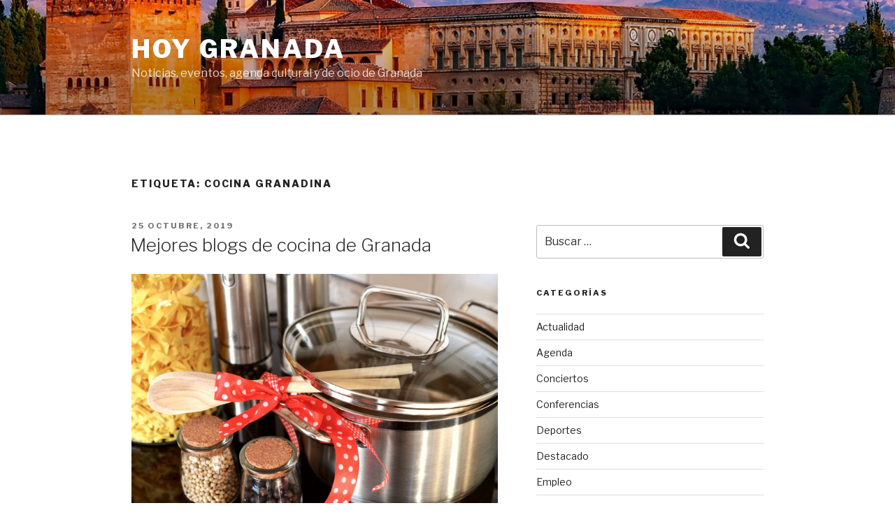

--- FILE ---
content_type: text/html; charset=utf-8
request_url: https://accounts.google.com/o/oauth2/postmessageRelay?parent=https%3A%2F%2Fgranada.thesocialpost.org&jsh=m%3B%2F_%2Fscs%2Fabc-static%2F_%2Fjs%2Fk%3Dgapi.lb.en.OE6tiwO4KJo.O%2Fd%3D1%2Frs%3DAHpOoo_Itz6IAL6GO-n8kgAepm47TBsg1Q%2Fm%3D__features__
body_size: 161
content:
<!DOCTYPE html><html><head><title></title><meta http-equiv="content-type" content="text/html; charset=utf-8"><meta http-equiv="X-UA-Compatible" content="IE=edge"><meta name="viewport" content="width=device-width, initial-scale=1, minimum-scale=1, maximum-scale=1, user-scalable=0"><script src='https://ssl.gstatic.com/accounts/o/2580342461-postmessagerelay.js' nonce="7qFV1nUz39hcY2E1PhdzrA"></script></head><body><script type="text/javascript" src="https://apis.google.com/js/rpc:shindig_random.js?onload=init" nonce="7qFV1nUz39hcY2E1PhdzrA"></script></body></html>